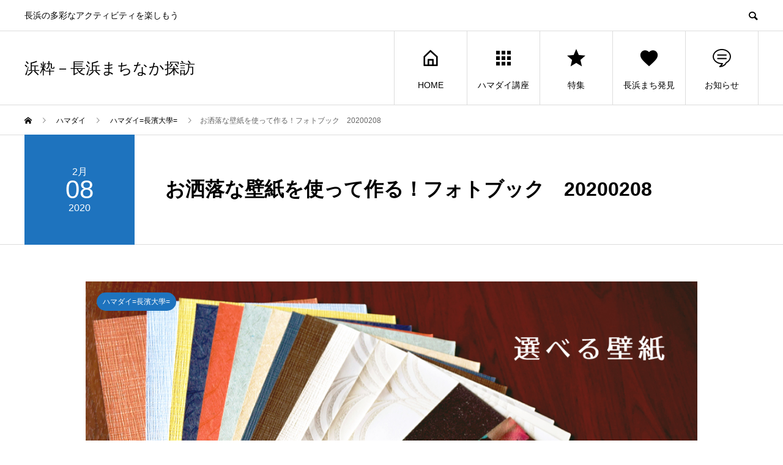

--- FILE ---
content_type: text/html; charset=UTF-8
request_url: https://hama-iki.com/hamadai/%E3%81%8A%E6%B4%92%E8%90%BD%E3%81%AA%E5%A3%81%E7%B4%99%E3%82%92%E4%BD%BF%E3%81%A3%E3%81%A6%E4%BD%9C%E3%82%8B%EF%BC%81%E3%83%95%E3%82%A9%E3%83%88%E3%83%96%E3%83%83%E3%82%AF%E3%80%8020200208/
body_size: 9552
content:
<!DOCTYPE html>
<html lang="ja" prefix="og: http://ogp.me/ns#">
<head>
<meta charset="UTF-8">
<meta name="viewport" content="width=device-width">
<meta name="format-detection" content="telephone=no">
<meta name="description" content="福井まゆみハマダイ教授から、乙女心をくすぐるとっても可愛いアイテムの講座が登場💕↑この紐を結ぶと・・・&amp;nbsp;↑とっても可愛い💕フォトブックに！&amp;nbsp;↑写真を入れなく...">
<title>お洒落な壁紙を使って作る！フォトブック　20200208 &#8211; 浜粋－長浜まちなか探訪</title>
<meta name='robots' content='max-image-preview:large' />
<link rel='dns-prefetch' href='//webfonts.sakura.ne.jp' />
<link rel="alternate" type="application/rss+xml" title="浜粋－長浜まちなか探訪 &raquo; フィード" href="https://hama-iki.com/feed/" />
<link rel="alternate" type="application/rss+xml" title="浜粋－長浜まちなか探訪 &raquo; コメントフィード" href="https://hama-iki.com/comments/feed/" />
<script type="text/javascript">
window._wpemojiSettings = {"baseUrl":"https:\/\/s.w.org\/images\/core\/emoji\/14.0.0\/72x72\/","ext":".png","svgUrl":"https:\/\/s.w.org\/images\/core\/emoji\/14.0.0\/svg\/","svgExt":".svg","source":{"concatemoji":"https:\/\/hama-iki.com\/wp-includes\/js\/wp-emoji-release.min.js?ver=6.1.9"}};
/*! This file is auto-generated */
!function(e,a,t){var n,r,o,i=a.createElement("canvas"),p=i.getContext&&i.getContext("2d");function s(e,t){var a=String.fromCharCode,e=(p.clearRect(0,0,i.width,i.height),p.fillText(a.apply(this,e),0,0),i.toDataURL());return p.clearRect(0,0,i.width,i.height),p.fillText(a.apply(this,t),0,0),e===i.toDataURL()}function c(e){var t=a.createElement("script");t.src=e,t.defer=t.type="text/javascript",a.getElementsByTagName("head")[0].appendChild(t)}for(o=Array("flag","emoji"),t.supports={everything:!0,everythingExceptFlag:!0},r=0;r<o.length;r++)t.supports[o[r]]=function(e){if(p&&p.fillText)switch(p.textBaseline="top",p.font="600 32px Arial",e){case"flag":return s([127987,65039,8205,9895,65039],[127987,65039,8203,9895,65039])?!1:!s([55356,56826,55356,56819],[55356,56826,8203,55356,56819])&&!s([55356,57332,56128,56423,56128,56418,56128,56421,56128,56430,56128,56423,56128,56447],[55356,57332,8203,56128,56423,8203,56128,56418,8203,56128,56421,8203,56128,56430,8203,56128,56423,8203,56128,56447]);case"emoji":return!s([129777,127995,8205,129778,127999],[129777,127995,8203,129778,127999])}return!1}(o[r]),t.supports.everything=t.supports.everything&&t.supports[o[r]],"flag"!==o[r]&&(t.supports.everythingExceptFlag=t.supports.everythingExceptFlag&&t.supports[o[r]]);t.supports.everythingExceptFlag=t.supports.everythingExceptFlag&&!t.supports.flag,t.DOMReady=!1,t.readyCallback=function(){t.DOMReady=!0},t.supports.everything||(n=function(){t.readyCallback()},a.addEventListener?(a.addEventListener("DOMContentLoaded",n,!1),e.addEventListener("load",n,!1)):(e.attachEvent("onload",n),a.attachEvent("onreadystatechange",function(){"complete"===a.readyState&&t.readyCallback()})),(e=t.source||{}).concatemoji?c(e.concatemoji):e.wpemoji&&e.twemoji&&(c(e.twemoji),c(e.wpemoji)))}(window,document,window._wpemojiSettings);
</script>
<style type="text/css">
img.wp-smiley,
img.emoji {
	display: inline !important;
	border: none !important;
	box-shadow: none !important;
	height: 1em !important;
	width: 1em !important;
	margin: 0 0.07em !important;
	vertical-align: -0.1em !important;
	background: none !important;
	padding: 0 !important;
}
</style>
	<link rel='stylesheet' id='wp-block-library-css' href='https://hama-iki.com/wp-includes/css/dist/block-library/style.min.css?ver=6.1.9' type='text/css' media='all' />
<link rel='stylesheet' id='classic-theme-styles-css' href='https://hama-iki.com/wp-includes/css/classic-themes.min.css?ver=1' type='text/css' media='all' />
<style id='global-styles-inline-css' type='text/css'>
body{--wp--preset--color--black: #000000;--wp--preset--color--cyan-bluish-gray: #abb8c3;--wp--preset--color--white: #ffffff;--wp--preset--color--pale-pink: #f78da7;--wp--preset--color--vivid-red: #cf2e2e;--wp--preset--color--luminous-vivid-orange: #ff6900;--wp--preset--color--luminous-vivid-amber: #fcb900;--wp--preset--color--light-green-cyan: #7bdcb5;--wp--preset--color--vivid-green-cyan: #00d084;--wp--preset--color--pale-cyan-blue: #8ed1fc;--wp--preset--color--vivid-cyan-blue: #0693e3;--wp--preset--color--vivid-purple: #9b51e0;--wp--preset--gradient--vivid-cyan-blue-to-vivid-purple: linear-gradient(135deg,rgba(6,147,227,1) 0%,rgb(155,81,224) 100%);--wp--preset--gradient--light-green-cyan-to-vivid-green-cyan: linear-gradient(135deg,rgb(122,220,180) 0%,rgb(0,208,130) 100%);--wp--preset--gradient--luminous-vivid-amber-to-luminous-vivid-orange: linear-gradient(135deg,rgba(252,185,0,1) 0%,rgba(255,105,0,1) 100%);--wp--preset--gradient--luminous-vivid-orange-to-vivid-red: linear-gradient(135deg,rgba(255,105,0,1) 0%,rgb(207,46,46) 100%);--wp--preset--gradient--very-light-gray-to-cyan-bluish-gray: linear-gradient(135deg,rgb(238,238,238) 0%,rgb(169,184,195) 100%);--wp--preset--gradient--cool-to-warm-spectrum: linear-gradient(135deg,rgb(74,234,220) 0%,rgb(151,120,209) 20%,rgb(207,42,186) 40%,rgb(238,44,130) 60%,rgb(251,105,98) 80%,rgb(254,248,76) 100%);--wp--preset--gradient--blush-light-purple: linear-gradient(135deg,rgb(255,206,236) 0%,rgb(152,150,240) 100%);--wp--preset--gradient--blush-bordeaux: linear-gradient(135deg,rgb(254,205,165) 0%,rgb(254,45,45) 50%,rgb(107,0,62) 100%);--wp--preset--gradient--luminous-dusk: linear-gradient(135deg,rgb(255,203,112) 0%,rgb(199,81,192) 50%,rgb(65,88,208) 100%);--wp--preset--gradient--pale-ocean: linear-gradient(135deg,rgb(255,245,203) 0%,rgb(182,227,212) 50%,rgb(51,167,181) 100%);--wp--preset--gradient--electric-grass: linear-gradient(135deg,rgb(202,248,128) 0%,rgb(113,206,126) 100%);--wp--preset--gradient--midnight: linear-gradient(135deg,rgb(2,3,129) 0%,rgb(40,116,252) 100%);--wp--preset--duotone--dark-grayscale: url('#wp-duotone-dark-grayscale');--wp--preset--duotone--grayscale: url('#wp-duotone-grayscale');--wp--preset--duotone--purple-yellow: url('#wp-duotone-purple-yellow');--wp--preset--duotone--blue-red: url('#wp-duotone-blue-red');--wp--preset--duotone--midnight: url('#wp-duotone-midnight');--wp--preset--duotone--magenta-yellow: url('#wp-duotone-magenta-yellow');--wp--preset--duotone--purple-green: url('#wp-duotone-purple-green');--wp--preset--duotone--blue-orange: url('#wp-duotone-blue-orange');--wp--preset--font-size--small: 13px;--wp--preset--font-size--medium: 20px;--wp--preset--font-size--large: 36px;--wp--preset--font-size--x-large: 42px;--wp--preset--spacing--20: 0.44rem;--wp--preset--spacing--30: 0.67rem;--wp--preset--spacing--40: 1rem;--wp--preset--spacing--50: 1.5rem;--wp--preset--spacing--60: 2.25rem;--wp--preset--spacing--70: 3.38rem;--wp--preset--spacing--80: 5.06rem;}:where(.is-layout-flex){gap: 0.5em;}body .is-layout-flow > .alignleft{float: left;margin-inline-start: 0;margin-inline-end: 2em;}body .is-layout-flow > .alignright{float: right;margin-inline-start: 2em;margin-inline-end: 0;}body .is-layout-flow > .aligncenter{margin-left: auto !important;margin-right: auto !important;}body .is-layout-constrained > .alignleft{float: left;margin-inline-start: 0;margin-inline-end: 2em;}body .is-layout-constrained > .alignright{float: right;margin-inline-start: 2em;margin-inline-end: 0;}body .is-layout-constrained > .aligncenter{margin-left: auto !important;margin-right: auto !important;}body .is-layout-constrained > :where(:not(.alignleft):not(.alignright):not(.alignfull)){max-width: var(--wp--style--global--content-size);margin-left: auto !important;margin-right: auto !important;}body .is-layout-constrained > .alignwide{max-width: var(--wp--style--global--wide-size);}body .is-layout-flex{display: flex;}body .is-layout-flex{flex-wrap: wrap;align-items: center;}body .is-layout-flex > *{margin: 0;}:where(.wp-block-columns.is-layout-flex){gap: 2em;}.has-black-color{color: var(--wp--preset--color--black) !important;}.has-cyan-bluish-gray-color{color: var(--wp--preset--color--cyan-bluish-gray) !important;}.has-white-color{color: var(--wp--preset--color--white) !important;}.has-pale-pink-color{color: var(--wp--preset--color--pale-pink) !important;}.has-vivid-red-color{color: var(--wp--preset--color--vivid-red) !important;}.has-luminous-vivid-orange-color{color: var(--wp--preset--color--luminous-vivid-orange) !important;}.has-luminous-vivid-amber-color{color: var(--wp--preset--color--luminous-vivid-amber) !important;}.has-light-green-cyan-color{color: var(--wp--preset--color--light-green-cyan) !important;}.has-vivid-green-cyan-color{color: var(--wp--preset--color--vivid-green-cyan) !important;}.has-pale-cyan-blue-color{color: var(--wp--preset--color--pale-cyan-blue) !important;}.has-vivid-cyan-blue-color{color: var(--wp--preset--color--vivid-cyan-blue) !important;}.has-vivid-purple-color{color: var(--wp--preset--color--vivid-purple) !important;}.has-black-background-color{background-color: var(--wp--preset--color--black) !important;}.has-cyan-bluish-gray-background-color{background-color: var(--wp--preset--color--cyan-bluish-gray) !important;}.has-white-background-color{background-color: var(--wp--preset--color--white) !important;}.has-pale-pink-background-color{background-color: var(--wp--preset--color--pale-pink) !important;}.has-vivid-red-background-color{background-color: var(--wp--preset--color--vivid-red) !important;}.has-luminous-vivid-orange-background-color{background-color: var(--wp--preset--color--luminous-vivid-orange) !important;}.has-luminous-vivid-amber-background-color{background-color: var(--wp--preset--color--luminous-vivid-amber) !important;}.has-light-green-cyan-background-color{background-color: var(--wp--preset--color--light-green-cyan) !important;}.has-vivid-green-cyan-background-color{background-color: var(--wp--preset--color--vivid-green-cyan) !important;}.has-pale-cyan-blue-background-color{background-color: var(--wp--preset--color--pale-cyan-blue) !important;}.has-vivid-cyan-blue-background-color{background-color: var(--wp--preset--color--vivid-cyan-blue) !important;}.has-vivid-purple-background-color{background-color: var(--wp--preset--color--vivid-purple) !important;}.has-black-border-color{border-color: var(--wp--preset--color--black) !important;}.has-cyan-bluish-gray-border-color{border-color: var(--wp--preset--color--cyan-bluish-gray) !important;}.has-white-border-color{border-color: var(--wp--preset--color--white) !important;}.has-pale-pink-border-color{border-color: var(--wp--preset--color--pale-pink) !important;}.has-vivid-red-border-color{border-color: var(--wp--preset--color--vivid-red) !important;}.has-luminous-vivid-orange-border-color{border-color: var(--wp--preset--color--luminous-vivid-orange) !important;}.has-luminous-vivid-amber-border-color{border-color: var(--wp--preset--color--luminous-vivid-amber) !important;}.has-light-green-cyan-border-color{border-color: var(--wp--preset--color--light-green-cyan) !important;}.has-vivid-green-cyan-border-color{border-color: var(--wp--preset--color--vivid-green-cyan) !important;}.has-pale-cyan-blue-border-color{border-color: var(--wp--preset--color--pale-cyan-blue) !important;}.has-vivid-cyan-blue-border-color{border-color: var(--wp--preset--color--vivid-cyan-blue) !important;}.has-vivid-purple-border-color{border-color: var(--wp--preset--color--vivid-purple) !important;}.has-vivid-cyan-blue-to-vivid-purple-gradient-background{background: var(--wp--preset--gradient--vivid-cyan-blue-to-vivid-purple) !important;}.has-light-green-cyan-to-vivid-green-cyan-gradient-background{background: var(--wp--preset--gradient--light-green-cyan-to-vivid-green-cyan) !important;}.has-luminous-vivid-amber-to-luminous-vivid-orange-gradient-background{background: var(--wp--preset--gradient--luminous-vivid-amber-to-luminous-vivid-orange) !important;}.has-luminous-vivid-orange-to-vivid-red-gradient-background{background: var(--wp--preset--gradient--luminous-vivid-orange-to-vivid-red) !important;}.has-very-light-gray-to-cyan-bluish-gray-gradient-background{background: var(--wp--preset--gradient--very-light-gray-to-cyan-bluish-gray) !important;}.has-cool-to-warm-spectrum-gradient-background{background: var(--wp--preset--gradient--cool-to-warm-spectrum) !important;}.has-blush-light-purple-gradient-background{background: var(--wp--preset--gradient--blush-light-purple) !important;}.has-blush-bordeaux-gradient-background{background: var(--wp--preset--gradient--blush-bordeaux) !important;}.has-luminous-dusk-gradient-background{background: var(--wp--preset--gradient--luminous-dusk) !important;}.has-pale-ocean-gradient-background{background: var(--wp--preset--gradient--pale-ocean) !important;}.has-electric-grass-gradient-background{background: var(--wp--preset--gradient--electric-grass) !important;}.has-midnight-gradient-background{background: var(--wp--preset--gradient--midnight) !important;}.has-small-font-size{font-size: var(--wp--preset--font-size--small) !important;}.has-medium-font-size{font-size: var(--wp--preset--font-size--medium) !important;}.has-large-font-size{font-size: var(--wp--preset--font-size--large) !important;}.has-x-large-font-size{font-size: var(--wp--preset--font-size--x-large) !important;}
.wp-block-navigation a:where(:not(.wp-element-button)){color: inherit;}
:where(.wp-block-columns.is-layout-flex){gap: 2em;}
.wp-block-pullquote{font-size: 1.5em;line-height: 1.6;}
</style>
<link rel='stylesheet' id='avant-slick-css' href='https://hama-iki.com/wp-content/themes/avant_tcd060/assets/css/slick.min.css?ver=6.1.9' type='text/css' media='all' />
<link rel='stylesheet' id='avant-slick-theme-css' href='https://hama-iki.com/wp-content/themes/avant_tcd060/assets/css/slick-theme.min.css?ver=6.1.9' type='text/css' media='all' />
<link rel='stylesheet' id='avant-style-css' href='https://hama-iki.com/wp-content/themes/avant_tcd060/style.css?ver=1.4.1' type='text/css' media='all' />
<script type='text/javascript' src='https://hama-iki.com/wp-includes/js/jquery/jquery.min.js?ver=3.6.1' id='jquery-core-js'></script>
<script type='text/javascript' src='https://hama-iki.com/wp-includes/js/jquery/jquery-migrate.min.js?ver=3.3.2' id='jquery-migrate-js'></script>
<script type='text/javascript' src='//webfonts.sakura.ne.jp/js/sakurav2.js?fadein=0&#038;ver=3.0.0' id='typesquare_std-js'></script>
<script type='text/javascript' src='https://hama-iki.com/wp-content/themes/avant_tcd060/assets/js/slick.min.js?ver=1.4.1' id='avant-slick-js'></script>
<link rel="https://api.w.org/" href="https://hama-iki.com/wp-json/" /><link rel="canonical" href="https://hama-iki.com/hamadai/%e3%81%8a%e6%b4%92%e8%90%bd%e3%81%aa%e5%a3%81%e7%b4%99%e3%82%92%e4%bd%bf%e3%81%a3%e3%81%a6%e4%bd%9c%e3%82%8b%ef%bc%81%e3%83%95%e3%82%a9%e3%83%88%e3%83%96%e3%83%83%e3%82%af%e3%80%8020200208/" />
<link rel='shortlink' href='https://hama-iki.com/?p=161' />
<link rel="alternate" type="application/json+oembed" href="https://hama-iki.com/wp-json/oembed/1.0/embed?url=https%3A%2F%2Fhama-iki.com%2Fhamadai%2F%25e3%2581%258a%25e6%25b4%2592%25e8%2590%25bd%25e3%2581%25aa%25e5%25a3%2581%25e7%25b4%2599%25e3%2582%2592%25e4%25bd%25bf%25e3%2581%25a3%25e3%2581%25a6%25e4%25bd%259c%25e3%2582%258b%25ef%25bc%2581%25e3%2583%2595%25e3%2582%25a9%25e3%2583%2588%25e3%2583%2596%25e3%2583%2583%25e3%2582%25af%25e3%2580%258020200208%2F" />
<link rel="alternate" type="text/xml+oembed" href="https://hama-iki.com/wp-json/oembed/1.0/embed?url=https%3A%2F%2Fhama-iki.com%2Fhamadai%2F%25e3%2581%258a%25e6%25b4%2592%25e8%2590%25bd%25e3%2581%25aa%25e5%25a3%2581%25e7%25b4%2599%25e3%2582%2592%25e4%25bd%25bf%25e3%2581%25a3%25e3%2581%25a6%25e4%25bd%259c%25e3%2582%258b%25ef%25bc%2581%25e3%2583%2595%25e3%2582%25a9%25e3%2583%2588%25e3%2583%2596%25e3%2583%2583%25e3%2582%25af%25e3%2580%258020200208%2F&#038;format=xml" />
<style>
.c-comment__form-submit:hover,.c-pw__btn:hover,.p-cb__item-btn a,.p-headline,.p-index-event__btn a,.p-nav02__item a,.p-readmore__btn,.p-pager__item span,.p-page-links a{background: #000000}.c-pw__btn,.p-cb__item-btn a:hover,.p-index-event__btn a:hover,.p-pagetop a:hover,.p-nav02__item a:hover,.p-readmore__btn:hover,.p-page-links > span,.p-page-links a:hover{background: #333333}.p-entry__body a{color: #8224e3}body{font-family: "Segoe UI", Verdana, "游ゴシック", YuGothic, "Hiragino Kaku Gothic ProN", Meiryo, sans-serif}.c-logo,.p-entry__header02-title,.p-entry__header02-upper-title,.p-entry__title,.p-footer-widgets__item-title,.p-headline h2,.p-headline02__title,.p-page-header__lower-title,.p-page-header__upper-title,.p-widget__title{font-family: "Segoe UI", Verdana, "游ゴシック", YuGothic, "Hiragino Kaku Gothic ProN", Meiryo, sans-serif}.p-page-header__title{transition-delay: 3s}.p-hover-effect--type1:hover img{-webkit-transform: scale(1.2);transform: scale(1.2)}.l-header__logo a{color: #000000;font-size: 25px}.l-header{background: #ffffff}.p-global-nav > ul > li > a{color: #000000}.p-global-nav .sub-menu a{background: #000000;color: #ffffff}.p-global-nav .sub-menu a:hover{background: #8224e3;color: #ffffff}.p-global-nav .menu-item-45.current-menu-item > a,.p-global-nav .menu-item-45 > a:hover{color: #8224e3}.p-global-nav .menu-item-45.current-menu-item > a::before,.p-global-nav .menu-item-45 > a:hover::before{background: #8224e3}.p-global-nav .menu-item-56.current-menu-item > a,.p-global-nav .menu-item-56 > a:hover{color: #ff8000}.p-global-nav .menu-item-56.current-menu-item > a::before,.p-global-nav .menu-item-56 > a:hover::before{background: #ff8000}.p-global-nav .menu-item-54.current-menu-item > a,.p-global-nav .menu-item-54 > a:hover{color: #0f6dbf}.p-global-nav .menu-item-54.current-menu-item > a::before,.p-global-nav .menu-item-54 > a:hover::before{background: #0f6dbf}.p-global-nav .menu-item-53.current-menu-item > a,.p-global-nav .menu-item-53 > a:hover{color: #dd3333}.p-global-nav .menu-item-53.current-menu-item > a::before,.p-global-nav .menu-item-53 > a:hover::before{background: #dd3333}.p-global-nav .menu-item-55.current-menu-item > a,.p-global-nav .menu-item-55 > a:hover{color: #81d742}.p-global-nav .menu-item-55.current-menu-item > a::before,.p-global-nav .menu-item-55 > a:hover::before{background: #81d742}.p-footer-links{background: #ffffff}.p-footer-widgets{background: #ffffff}.p-copyright{background: #ffffff}.p-ad-info__label{background: #000000;color: #ffffff;font-size: 11px}.p-page-header{background-image: url(https://hama-iki.com/wp-content/uploads/2019/12/blog-gazo.jpg)}.p-page-header::before{background-color: #dd3333}.p-page-header__upper-title{font-size: 50px}.p-page-header__lower-title{font-size: 32px}.p-article07 a[class^="p-hover-effect--"]{border-radius: 10px}.p-slider .p-event-cat--2{background: #ff8000;color: #ffffff}.p-event-cat--2:hover{background: #ff8000;color: #ffffff}.p-slider .p-event-cat--30{background: #1e73be;color: #ffffff}.p-event-cat--30:hover{background: #004b77;color: #ffffff}.p-slider .p-event-cat--14{background: #dd3333;color: #ffffff}.p-event-cat--14:hover{background: #dd3333;color: #ffffff}.p-slider .p-event-cat--18{background: #ff8000;color: #ffffff}.p-event-cat--18:hover{background: #ff8000;color: #ffffff}.p-slider .p-event-cat--29{background: ;color: }.p-event-cat--29:hover{background: ;color: }.p-slider .p-event-cat--28{background: ;color: }.p-event-cat--28:hover{background: ;color: }.p-slider .p-event-cat--31{background: ;color: }.p-event-cat--31:hover{background: ;color: }.p-slider .p-event-cat--20{background: #ff8000;color: #ffffff}.p-event-cat--20:hover{background: #ff8000;color: #ffffff}.p-entry__header02-upper,.p-slider .slick-dots li.slick-active button::before,.p-slider .slick-dots button:hover::before{background: #1e73be}.p-entry__header02-title{font-size: 32px}.p-entry__body{font-size: 14px}@media screen and (max-width: 767px) {.p-footer-widgets,.p-social-nav{background: #ffffff}.p-entry__header02-title{font-size: 22px}.p-entry__body{font-size: 14px}}@media screen and (max-width: 1199px) {.p-global-nav{background: rgba(130,36,227, 1)}.p-global-nav > ul > li > a,.p-global-nav a,.p-global-nav a:hover,.p-global-nav .sub-menu a,.p-global-nav .sub-menu a:hover{color: #ffffff!important}.p-global-nav .menu-item-has-children > a > .sub-menu-toggle::before{border-color: #ffffff}}@media screen and (max-width: 991px) {.p-page-header__upper{background: #dd3333}.p-page-header__lower{background-image: url(https://hama-iki.com/wp-content/uploads/2019/12/blog-gazo.jpg)}}.c-load--type1 { border: 3px solid rgba(0, 0, 0, 0.2); border-top-color: #000000; }
</style>
</head>
<body class="event-template-default single single-event postid-161">
<div id="site_loader_overlay">
  <div id="site_loader_animation" class="c-load--type1">
      </div>
</div>
<header id="js-header" class="l-header">
  <div class="l-header__upper">
    <div class="l-inner">
      <p class="l-header__desc">長浜の多彩なアクティビティを楽しもう</p>
            <button id="js-header__search" class="l-header__search"></button>
            			<form role="search" method="get" id="js-header__form" class="l-header__form" action="https://hama-iki.com/">
		    <input class="l-header__form-input" type="text" value="" name="s">
			</form>
          </div>
  </div>
  <div class="l-header__lower l-inner">
    <div class="l-header__logo c-logo">
			      <a href="https://hama-iki.com/">浜粋－長浜まちなか探訪</a>
          </div>
    <a href="#" id="js-menu-btn" class="p-menu-btn c-menu-btn"></a>
    <nav id="js-global-nav" class="p-global-nav">
      <ul>
        <li class="p-global-nav__form-wrapper">
          					<form class="p-global-nav__form" action="https://hama-iki.com/" method="get">
            <input class="p-global-nav__form-input" type="text" value="" name="s">
            <input type="submit" value="&#xe915;" class="p-global-nav__form-submit">
          </form>
                  </li>
        <li id="menu-item-45" class="menu-item menu-item-type-post_type menu-item-object-page menu-item-home menu-item-45"><a href="https://hama-iki.com/"><span class="p-global-nav__item-icon p-icon p-icon--home"></span>HOME<span class="p-global-nav__toggle"></span></a></li>
<li id="menu-item-56" class="menu-item menu-item-type-custom menu-item-object-custom menu-item-56"><a href="http://hama-iki.com/hamadai/"><span class="p-global-nav__item-icon p-icon p-icon--apps2"></span>ハマダイ講座<span class="p-global-nav__toggle"></span></a></li>
<li id="menu-item-54" class="menu-item menu-item-type-custom menu-item-object-custom menu-item-54"><a href="http://hama-iki.com/special/"><span class="p-global-nav__item-icon p-icon p-icon--star2"></span>特集<span class="p-global-nav__toggle"></span></a></li>
<li id="menu-item-53" class="menu-item menu-item-type-post_type menu-item-object-page current_page_parent menu-item-53"><a href="https://hama-iki.com/%e6%b5%9c%e7%b2%8b%e3%83%96%e3%83%ad%e3%82%b0/"><span class="p-global-nav__item-icon p-icon p-icon--favorite"></span>長浜まち発見<span class="p-global-nav__toggle"></span></a></li>
<li id="menu-item-55" class="menu-item menu-item-type-custom menu-item-object-custom menu-item-55"><a href="http://hama-iki.com/news/"><span class="p-global-nav__item-icon p-icon p-icon--special"></span>お知らせ<span class="p-global-nav__toggle"></span></a></li>
      </ul>
    </nav>
  </div>
</header>
<main class="l-main">
  <div class="p-breadcrumb c-breadcrumb">
<ol class="p-breadcrumb__inner l-inner" itemscope="" itemtype="http://schema.org/BreadcrumbList">
<li class="p-breadcrumb__item c-breadcrumb__item c-breadcrumb__item--home" itemprop="itemListElement" itemscope="" itemtype="http://schema.org/ListItem">
<a href="https://hama-iki.com/" itemscope="" itemtype="http://schema.org/Thing" itemprop="item">
<span itemprop="name">HOME</span>
</a>
<meta itemprop="position" content="1">
</li>
<li class="p-breadcrumb__item c-breadcrumb__item" itemprop="itemListElement" itemscope="" itemtype="http://schema.org/ListItem">
<a href="https://hama-iki.com/hamadai/" itemscope="" itemtype="http://schema.org/Thing" itemprop="item">
<span itemprop="name">ハマダイ</span>
</a>
<meta itemprop="position" content="2">
</li>
<li class="p-breadcrumb__item c-breadcrumb__item" itemprop="itemListElement" itemscope="" itemtype="http://schema.org/ListItem">
<a href="https://hama-iki.com/event_tag/%e3%83%8f%e3%83%9e%e3%83%80%e3%82%a4%e9%95%b7%e6%bf%b1%e5%a4%a7%e5%ad%b8/" itemscope="" itemtype="http://schema.org/Thing" itemprop="item">
<span itemprop="name">ハマダイ=長濱大學=</span>
</a>
<meta itemprop="position" content="3">
</li>
<li class="p-breadcrumb__item c-breadcrumb__item">お洒落な壁紙を使って作る！フォトブック　20200208</li>
</ol>
</div>
    <article class="p-entry">
    <header class="p-entry__header02">
      <div class="p-entry__header02-inner l-inner">
        <div class="p-entry__header02-upper p-entry__header02-upper--square">
          <time class="p-date" datetime="2020-02-08">2月<span class="p-date__day">08</span>2020</time>
        </div>
        <div class="p-entry__header02-lower">
          <h1 class="p-entry__header02-title">お洒落な壁紙を使って作る！フォトブック　20200208</h1>
        </div>
      </div>
    </header>
    <div class="p-entry__body p-entry__body--sm l-inner">
            <div class="js-slider p-slider">
        <a class="p-slider__cat p-event-cat p-event-cat--30" href="https://hama-iki.com/event_tag/%e3%83%8f%e3%83%9e%e3%83%80%e3%82%a4%e9%95%b7%e6%bf%b1%e5%a4%a7%e5%ad%b8/">ハマダイ=長濱大學=</a>
                <div class="p-slider__item">
          <img width="1108" height="1478" src="https://hama-iki.com/wp-content/uploads/2020/01/VnFpMwPqsnYwwf_h2UwzDv1jYez5nYVZRjzaXeS8hmqazPn7t1xjEyTH2ps-H8JtgEEQydTm_kQv8KfdUPQqgT6HzRTe1WbEqaVPEcnyQdgyj4FfZjw0EinM2I9k_a93.jpg" class="attachment-full size-full" alt="" decoding="async" loading="lazy" srcset="https://hama-iki.com/wp-content/uploads/2020/01/VnFpMwPqsnYwwf_h2UwzDv1jYez5nYVZRjzaXeS8hmqazPn7t1xjEyTH2ps-H8JtgEEQydTm_kQv8KfdUPQqgT6HzRTe1WbEqaVPEcnyQdgyj4FfZjw0EinM2I9k_a93.jpg 1108w, https://hama-iki.com/wp-content/uploads/2020/01/VnFpMwPqsnYwwf_h2UwzDv1jYez5nYVZRjzaXeS8hmqazPn7t1xjEyTH2ps-H8JtgEEQydTm_kQv8KfdUPQqgT6HzRTe1WbEqaVPEcnyQdgyj4FfZjw0EinM2I9k_a93-225x300.jpg 225w, https://hama-iki.com/wp-content/uploads/2020/01/VnFpMwPqsnYwwf_h2UwzDv1jYez5nYVZRjzaXeS8hmqazPn7t1xjEyTH2ps-H8JtgEEQydTm_kQv8KfdUPQqgT6HzRTe1WbEqaVPEcnyQdgyj4FfZjw0EinM2I9k_a93-768x1024.jpg 768w" sizes="(max-width: 1108px) 100vw, 1108px" />        </div>
                <div class="p-slider__item">
          <img width="1116" height="960" src="https://hama-iki.com/wp-content/uploads/2020/01/DSC_0241.jpg" class="attachment-full size-full" alt="" decoding="async" loading="lazy" srcset="https://hama-iki.com/wp-content/uploads/2020/01/DSC_0241.jpg 1116w, https://hama-iki.com/wp-content/uploads/2020/01/DSC_0241-300x258.jpg 300w, https://hama-iki.com/wp-content/uploads/2020/01/DSC_0241-1024x881.jpg 1024w, https://hama-iki.com/wp-content/uploads/2020/01/DSC_0241-768x661.jpg 768w" sizes="(max-width: 1116px) 100vw, 1116px" />        </div>
              </div>
      			<p>福井まゆみハマダイ教授から、乙女心をくすぐるとっても可愛いアイテムの講座が登場💕</p>
<p><img decoding="async" class="alignnone wp-image-860" src="https://aitakute-n.com/wp-content/uploads/2019/12/5-PV7_-SPokat4XtoNw1iIjjkYFiD2n81cw1N4R275MDb6S_uNjZNeV_S6NYwUFStBXN4kodE0NrbHZO6nk90AS1WKMKShJI8om4byerQHHpLM3lV75cvGG90DutA8kz-768x1024.jpg" alt="" width="500" height="667" /></p>
<p>↑この紐を結ぶと・・・</p>
<p>&nbsp;</p>
<p><img decoding="async" loading="lazy" class="alignnone wp-image-861" src="https://aitakute-n.com/wp-content/uploads/2019/12/5T9iqZsb6SAPnwbktByIrThgKK2NpmxHxMjhz_D0Gp814mW2dz8GBNJbx2bm763lu26f6uSAB05kzxkvr5zO2wqRaJ4mTM7oEy4MIWq-ZHF23huJr5FtLvBaTi8zcf21-768x1024.jpg" alt="" width="500" height="667" /></p>
<p>↑とっても可愛い💕フォトブックに！</p>
<p>&nbsp;</p>
<p><img decoding="async" loading="lazy" class="alignnone wp-image-862" src="https://aitakute-n.com/wp-content/uploads/2019/12/DVwuG6S2Dw7pmQlZlQKzb66ZE7ys9WRN_fMUR1n37VfzRTKO-YvvY3A8nbWTC-Ybe6_aq9dui2YTOEfxjCXQYr6t3GYXjkeia4z58kgaaX04gwYXGETpb_Dr-mjKOEci-768x1024.jpg" alt="" width="500" height="667" /></p>
<p>↑写真を入れなくてもカワイイインテリアに💕</p>
<p>&nbsp;</p>
<p>プレゼントにもピッタリ♪</p>
<p>一般人がなかなか手にすることのできないお洒落な壁紙を使用し</p>
<p>カルトナージュの技法を用いてお作りいただきます。</p>
<p>&nbsp;</p>
<h3>お洒落な壁紙を使って作る！フォトブック</h3>
<p><strong>日　時：2020年2月8日 13:00～15:00<br />
会　場：長濱ええもんショップセイキン２F （滋賀県）<br />
受講料：￥3,500 （税込）<br />
</strong>定　員：4名</p>
<p><strong>～　壁紙でフォトブックを作ってみよう　～</strong><br />
&#8212;&#8212;&#8212;&#8212;&#8212;&#8212;&#8212;&#8212;&#8212;&#8212;&#8212;&#8212;&#8212;&#8212;&#8212;&#8212;&#8212;&#8212;&#8212;&#8212;&#8212;&#8212;&#8212;&#8212;&#8212;&#8212;&#8212;&#8212;&#8212;&#8212;&#8212;&#8212;&#8212;&#8212;&#8212;&#8212;&#8212;&#8212;&#8212;&#8212;&#8212;&#8211;<br />
カルトナージュの技法を用い、お洒落なフォトブックを作りませんか？</p>
<p>普段は手にすることのできない、内装用の壁紙を使用して作ります。<br />
様々な壁紙をご用意いたします！</p>
<p>リボンを結んで綴じておいたり<br />
しっかりした素材を使用しているので立てて飾ったり♪<br />
バレンタインのプレゼントや冬の思い出に♪</p>
<p>カルトナージュに興味のある方も、普段からされている方も一味違った体験をぜひ。<br />
インテリアフクイだからこそ出来る、お洒落なアイテムをご提案いたします。<br />
&#8212;&#8212;&#8212;&#8212;&#8212;&#8212;&#8212;&#8212;&#8212;&#8212;&#8212;&#8212;&#8212;&#8212;&#8212;&#8212;&#8212;&#8212;&#8212;&#8212;&#8212;&#8212;&#8212;&#8212;&#8212;&#8212;&#8212;&#8212;&#8212;&#8212;&#8212;&#8212;&#8212;&#8212;&#8212;&#8212;&#8212;&#8212;&#8212;&#8212;&#8212;&#8211;<br />
＜当日の持ち物＞手拭きタオル</p>
<p>ハマダイ教授：株式会社インテリアフクイ　福井まゆみ</p>
<p>&nbsp;</p>
<p><a href="https://reserva.be/nagahamadaigaku/reserve?mode=event&amp;evt_no=24eJwzNDa2NDcBAAREATw&amp;evt_sub_no=16eJwzBAAAMgAy&amp;evt_date=2020-02-08#main_contents"><span style="font-size: 18pt;"><strong>📌ご予約はこちら</strong></span></a></p>
    </div>
  </article>
    <div class="l-inner u-center">
    			<ul class="p-entry__share c-share u-clearfix c-share--sm c-share--color">
				<li class="c-share__btn c-share__btn--twitter">
			    <a href="http://twitter.com/share?text=%E3%81%8A%E6%B4%92%E8%90%BD%E3%81%AA%E5%A3%81%E7%B4%99%E3%82%92%E4%BD%BF%E3%81%A3%E3%81%A6%E4%BD%9C%E3%82%8B%EF%BC%81%E3%83%95%E3%82%A9%E3%83%88%E3%83%96%E3%83%83%E3%82%AF%E3%80%8020200208&url=https%3A%2F%2Fhama-iki.com%2Fhamadai%2F%25e3%2581%258a%25e6%25b4%2592%25e8%2590%25bd%25e3%2581%25aa%25e5%25a3%2581%25e7%25b4%2599%25e3%2582%2592%25e4%25bd%25bf%25e3%2581%25a3%25e3%2581%25a6%25e4%25bd%259c%25e3%2582%258b%25ef%25bc%2581%25e3%2583%2595%25e3%2582%25a9%25e3%2583%2588%25e3%2583%2596%25e3%2583%2583%25e3%2582%25af%25e3%2580%258020200208%2F&via=&tw_p=tweetbutton&related="  onclick="javascript:window.open(this.href, '', 'menubar=no,toolbar=no,resizable=yes,scrollbars=yes,height=400,width=600');return false;">
			     	<i class="c-share__icn c-share__icn--twitter"></i>
			      <span class="c-share__title">Tweet</span>
			   	</a>
			   </li>
			    <li class="c-share__btn c-share__btn--facebook">
			    	<a href="//www.facebook.com/sharer/sharer.php?u=https://hama-iki.com/hamadai/%e3%81%8a%e6%b4%92%e8%90%bd%e3%81%aa%e5%a3%81%e7%b4%99%e3%82%92%e4%bd%bf%e3%81%a3%e3%81%a6%e4%bd%9c%e3%82%8b%ef%bc%81%e3%83%95%e3%82%a9%e3%83%88%e3%83%96%e3%83%83%e3%82%af%e3%80%8020200208/&amp;t=%E3%81%8A%E6%B4%92%E8%90%BD%E3%81%AA%E5%A3%81%E7%B4%99%E3%82%92%E4%BD%BF%E3%81%A3%E3%81%A6%E4%BD%9C%E3%82%8B%EF%BC%81%E3%83%95%E3%82%A9%E3%83%88%E3%83%96%E3%83%83%E3%82%AF%E3%80%8020200208" rel="nofollow" target="_blank">
			      	<i class="c-share__icn c-share__icn--facebook"></i>
			        <span class="c-share__title">Share</span>
			      </a>
			    </li>
			    <li class="c-share__btn c-share__btn--google-plus">
			      <a href="https://plus.google.com/share?url=https%3A%2F%2Fhama-iki.com%2Fhamadai%2F%25e3%2581%258a%25e6%25b4%2592%25e8%2590%25bd%25e3%2581%25aa%25e5%25a3%2581%25e7%25b4%2599%25e3%2582%2592%25e4%25bd%25bf%25e3%2581%25a3%25e3%2581%25a6%25e4%25bd%259c%25e3%2582%258b%25ef%25bc%2581%25e3%2583%2595%25e3%2582%25a9%25e3%2583%2588%25e3%2583%2596%25e3%2583%2583%25e3%2582%25af%25e3%2580%258020200208%2F" onclick="javascript:window.open(this.href, '', 'menubar=no,toolbar=no,resizable=yes,scrollbars=yes,height=600,width=500');return false;">
			      	<i class="c-share__icn c-share__icn--google-plus"></i>
			        <span class="c-share__title">+1</span>
			      </a>
					</li>
			    <li class="c-share__btn c-share__btn--hatebu">
			      <a href="http://b.hatena.ne.jp/add?mode=confirm&url=https%3A%2F%2Fhama-iki.com%2Fhamadai%2F%25e3%2581%258a%25e6%25b4%2592%25e8%2590%25bd%25e3%2581%25aa%25e5%25a3%2581%25e7%25b4%2599%25e3%2582%2592%25e4%25bd%25bf%25e3%2581%25a3%25e3%2581%25a6%25e4%25bd%259c%25e3%2582%258b%25ef%25bc%2581%25e3%2583%2595%25e3%2582%25a9%25e3%2583%2588%25e3%2583%2596%25e3%2583%2583%25e3%2582%25af%25e3%2580%258020200208%2F" onclick="javascript:window.open(this.href, '', 'menubar=no,toolbar=no,resizable=yes,scrollbars=yes,height=400,width=510');return false;">
			      	<i class="c-share__icn c-share__icn--hatebu"></i>
			        <span class="c-share__title">Hatena</span>
			      </a>
			    </li>
			    <li class="c-share__btn c-share__btn--pocket">
			    	<a href="http://getpocket.com/edit?url=https%3A%2F%2Fhama-iki.com%2Fhamadai%2F%25e3%2581%258a%25e6%25b4%2592%25e8%2590%25bd%25e3%2581%25aa%25e5%25a3%2581%25e7%25b4%2599%25e3%2582%2592%25e4%25bd%25bf%25e3%2581%25a3%25e3%2581%25a6%25e4%25bd%259c%25e3%2582%258b%25ef%25bc%2581%25e3%2583%2595%25e3%2582%25a9%25e3%2583%2588%25e3%2583%2596%25e3%2583%2583%25e3%2582%25af%25e3%2580%258020200208%2F&title=%E3%81%8A%E6%B4%92%E8%90%BD%E3%81%AA%E5%A3%81%E7%B4%99%E3%82%92%E4%BD%BF%E3%81%A3%E3%81%A6%E4%BD%9C%E3%82%8B%EF%BC%81%E3%83%95%E3%82%A9%E3%83%88%E3%83%96%E3%83%83%E3%82%AF%E3%80%8020200208" target="_blank">
			      	<i class="c-share__icn c-share__icn--pocket"></i>
			        <span class="c-share__title">Pocket</span>
			      </a>
			    </li>
			    <li class="c-share__btn c-share__btn--rss">
			    	<a href="https://hama-iki.com/feed/" target="_blank">
			      	<i class="c-share__icn c-share__icn--rss"></i>
			        <span class="c-share__title">RSS</span>
			      </a>
			    </li>
			    <li class="c-share__btn c-share__btn--feedly">
			    	<a href="http://feedly.com/index.html#subscription%2Ffeed%2Fhttps://hama-iki.com/feed/" target="_blank">
			      	<i class="c-share__icn c-share__icn--feedly"></i>
			        <span class="c-share__title">feedly</span>
			      </a>
			    </li>
			    <li class="c-share__btn c-share__btn--pinterest">
			    	<a href="https://www.pinterest.com/pin/create/button/?url=https%3A%2F%2Fhama-iki.com%2Fhamadai%2F%25e3%2581%258a%25e6%25b4%2592%25e8%2590%25bd%25e3%2581%25aa%25e5%25a3%2581%25e7%25b4%2599%25e3%2582%2592%25e4%25bd%25bf%25e3%2581%25a3%25e3%2581%25a6%25e4%25bd%259c%25e3%2582%258b%25ef%25bc%2581%25e3%2583%2595%25e3%2582%25a9%25e3%2583%2588%25e3%2583%2596%25e3%2583%2583%25e3%2582%25af%25e3%2580%258020200208%2F&media=https://hama-iki.com/wp-content/uploads/2020/01/VnFpMwPqsnYwwf_h2UwzDv1jYez5nYVZRjzaXeS8hmqazPn7t1xjEyTH2ps-H8JtgEEQydTm_kQv8KfdUPQqgT6HzRTe1WbEqaVPEcnyQdgyj4FfZjw0EinM2I9k_a93.jpg&description=%E3%81%8A%E6%B4%92%E8%90%BD%E3%81%AA%E5%A3%81%E7%B4%99%E3%82%92%E4%BD%BF%E3%81%A3%E3%81%A6%E4%BD%9C%E3%82%8B%EF%BC%81%E3%83%95%E3%82%A9%E3%83%88%E3%83%96%E3%83%83%E3%82%AF%E3%80%8020200208" rel="nofollow" target="_blank">
			      	<i class="c-share__icn c-share__icn--pinterest"></i>
			        <span class="c-share__title">Pin it</span>
			      </a>
			    </li>
			</ul>
  </div>
  <div class="l-inner">
	      <ul class="p-nav02">
            <li class="p-nav02__item">
        <a href="https://hama-iki.com/hamadai/%e4%bb%ae%e9%9d%a2%e3%82%a2%e3%83%bc%e3%83%88%e8%ac%9b%e5%ba%a7%e3%80%8020200209/">前のスケジュール</a>
      </li>
                  <li class="p-nav02__item">
        <a href="https://hama-iki.com/hamadai/%e6%88%90%e5%8a%9f%e3%81%99%e3%82%8b%e3%82%b1%e3%83%bc%e3%82%ad%e8%ac%9b%e5%ba%a7%e3%80%8020200126/">次のスケジュール</a>
      </li>
          </ul>
            <section class="p-upcoming-event">
      <div class="p-headline02">
        <h2 class="p-headline02__title">長浜で体験できるイベント</h2>
        <p class="p-headline02__sub">長浜を楽しみましょう | ハマダイ=長濱大學=</p>
      </div>
      <div class="p-event-list">
        <p>今後のハマダイはございません。</p>
      </div>
    </section>
      </div>
</main>
<footer class="l-footer">
    <div class="p-footer-links">
    <div class="l-inner">
      <div class="p-footer-links__header p-headline02">
        <h2 class="p-headline02__title">LINK　ながはま</h2>
        <p class="p-headline02__sub">関連リンク</p>
      </div>
      <ul class="p-footer-links__list">
                <li class="p-footer-links__list-item p-article02">
          <a class="p-hover-effect--type1" href="https://www.kurokabe.co.jp/" target="_blank">
            <div class="p-article02__img">
              <img src="https://hama-iki.com/wp-content/uploads/2020/01/9aa22559a807a86a58c7d598c382a4f6.jpg" alt="">
            </div>
            <h3 class="p-article02__title">黒壁スクエア</h3>
          </a>
        </li>
                <li class="p-footer-links__list-item p-article02">
          <a class="p-hover-effect--type1" href="http://club-nagahama.com/" target="_blank">
            <div class="p-article02__img">
              <img src="https://hama-iki.com/wp-content/uploads/2020/01/c2fc9ed93988c15b3d1bea280bc782b6.jpg" alt="">
            </div>
            <h3 class="p-article02__title">シュッセカード長浜倶楽部</h3>
          </a>
        </li>
                <li class="p-footer-links__list-item p-article02">
          <a class="p-hover-effect--type1" href="http://shoren.club-nagahama.com/" target="_blank">
            <div class="p-article02__img">
              <img src="https://hama-iki.com/wp-content/uploads/2020/01/f8c2eab962c526371ded8b839266d700.jpg" alt="">
            </div>
            <h3 class="p-article02__title">長浜商店街連盟</h3>
          </a>
        </li>
                <li class="p-footer-links__list-item p-article02">
          <a class="p-hover-effect--type1" href="https://aitakute-n.com/" target="_blank">
            <div class="p-article02__img">
              <img src="https://hama-iki.com/wp-content/uploads/2020/01/619098357250f2b7bbcfb54f1d3c9001.jpg" alt="">
            </div>
            <h3 class="p-article02__title">ハマダイ＝長浜大學＝</h3>
          </a>
        </li>
                <li class="p-footer-links__list-item p-article02">
          <a class="p-hover-effect--type1" href="http://www.nagahama-hikiyama.or.jp/" target="_blank">
            <div class="p-article02__img">
              <img src="https://hama-iki.com/wp-content/uploads/2020/01/0fe18615fc8681d30734d1b2acb5799a.jpg" alt="">
            </div>
            <h3 class="p-article02__title">曳山博物館</h3>
          </a>
        </li>
                <li class="p-footer-links__list-item p-article02">
          <a class="p-hover-effect--type1" href="https://kitabiwako.jp/" target="_blank">
            <div class="p-article02__img">
              <img src="https://hama-iki.com/wp-content/uploads/2020/01/54e7ed7998049343c3a5163f03f784c4.jpg" alt="">
            </div>
            <h3 class="p-article02__title">長浜・米原　観光情報サイト</h3>
          </a>
        </li>
              </ul>
    </div>
  </div><!-- / .p-footer-links -->
    	<ul class="p-social-nav l-inner">
                        	  <li class="p-social-nav__item p-social-nav__item--rss"><a href="https://hama-iki.com/feed/" target="_blank"></a></li>
    	</ul>
  <p class="p-copyright">
    <small>Copyright &copy; 浜粋－長浜まちなか探訪 All Rights Reserved.</small>
  </p>
  <div id="js-pagetop" class="p-pagetop"><a href="#"></a></div>
</footer>
</div>
<script type='text/javascript' src='https://hama-iki.com/wp-content/themes/avant_tcd060/assets/js/functions.min.js?ver=1.4.1' id='avant-script-js'></script>
<script>!function(e){e("#site_loader_overlay").length?(e(window).load(function(){e(".slick-slider").length&&e(".slick-slider").slick("setPosition"),e("#site_loader_animation").delay(600).fadeOut(400),e("#site_loader_overlay").delay(900).fadeOut(800,function(){e(".p-header-content").addClass("is-active")})}),e(function(){setTimeout(function(){e("#site_loader_animation").delay(600).fadeOut(400),e("#site_loader_overlay").delay(900).fadeOut(800)},3000)})):e(".p-header-content").addClass("is-active")}(jQuery);</script>
</body>
</html>
